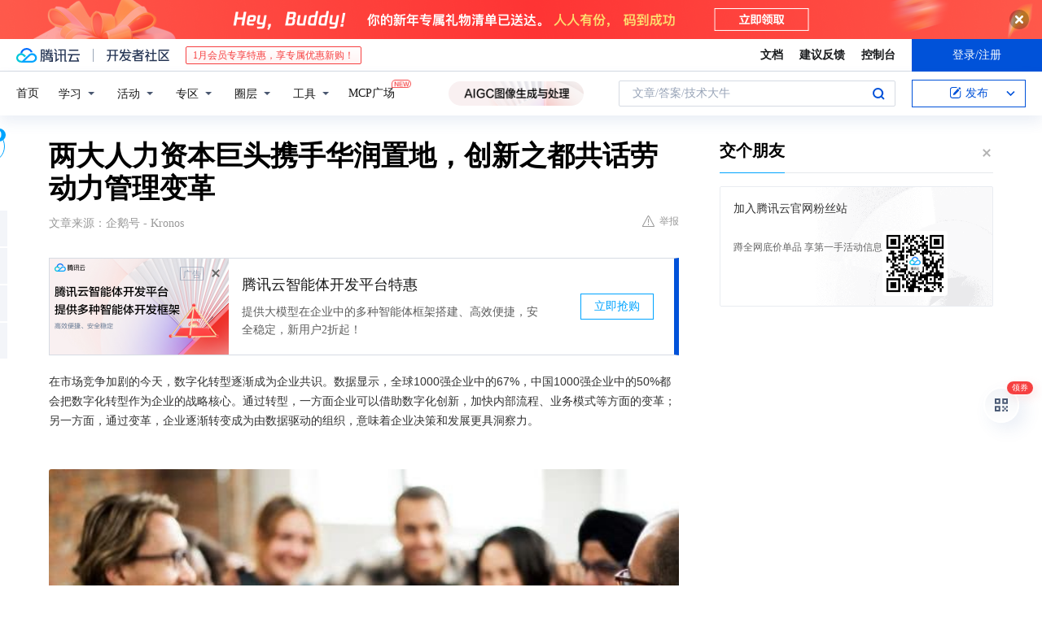

--- FILE ---
content_type: text/html; charset=utf-8
request_url: https://cloud.tencent.com/developer/news/295812
body_size: 14467
content:
<!DOCTYPE html><html munual-autotracker-init="" qct-pv-id="MAf9AbBMCqMV9ZCMoZDd4" qct-ip="18.117.8.235"><head><meta charSet="UTF-8"/><meta http-equiv="X-UA-Compatible" content="IE=edge,chrome=1"/><title>两大人力资本巨头携手华润置地，创新之都共话劳动力管理变革 - 腾讯云开发者社区-腾讯云</title><meta name="keywords" content="技术社区,开发者社区,技术专栏,技术文章,技术交流,云计算,云主机,数据库,大数据,算法,人工智能,机器学习,docker,spark,小程序,云存储,建站,虚拟主机,网络存储,运维,机房"/><meta name="subject" content="空类-空类-空类"/><meta name="subjectTime" content="2018-08-09 05:41:12"/><meta name="description" content="在此背景下，越来越多的企业都在思考如何利用技术推动HR的数字化转型，作为这一领域的创新引领者和思想领袖，Kronos携手Oracle在深圳举办以“赋能人才·重塑组织”为主题的HR数字化转型研讨会，与您共同探讨：&gt;全球人力资本与劳动力管理数字化趋势解析&gt;整合的人力资本管理解决方案如何助力企业赋能人才，重塑组织？近年，专注..."/><meta name="viewport" content="width=device-width, initial-scale=1.0, maximum-scale=1, viewport-fit=cover"/><meta name="format-detection" content="telephone=no"/><meta name="articleSource" content="Q"/><meta name="magicSource" content="N"/><link rel="canonical" href="https://cloud.tencent.com/developer/news/295812"/><link rel="stylesheet" href="//cloudcache.tencent-cloud.cn/open_proj/proj_qcloud_v2/gateway/portal/css/global-20209142343.css"/><link rel="stylesheet" href="//cloudcache.tencent-cloud.cn/qcloud/ui/community-pc/build/base/base-202507151730.css"/><link rel="stylesheet" href="//cloudcache.tencent-cloud.cn/qcloud/ui/cloud-community/build/base/base-202511051801.css"/><link rel="stylesheet" href="//cloudcache.tencent-cloud.cn/open_proj/proj_qcloud_v2/community-pc/build/AskDialog/AskDialog-202204021635.css?max_age=31536000"/><link rel="stylesheet" href="//cloudcache.tencent-cloud.cn/open_proj/proj_qcloud_v2/community-pc/build/AskDialog/AskDialog-202204021635.css?max_age=31536000"/><link rel="stylesheet" href="//cloudcache.tencent-cloud.cn/qcloud/ui/community-pc/build/Column/Column-202412201223.css"/><link rel="stylesheet" href="//cloudcache.tencent-cloud.cn/qcloud/ui/community-pc/build/News/News-202409021536.css"/><link rel="stylesheet" href="//cloudcache.tencent-cloud.cn/open_proj/proj_qcloud_v2/community/portal/css/markdown-201810241044.css?max_age=31536000"/><link rel="stylesheet" href="//cloudcache.tencent-cloud.cn/qcloud/draft-master/dist/draft-master-v2.1.26.d4s2ddo9sb.css?max_age=31536000"/><style media="screen">@supports (padding:max(0px)){.set-safe-area .com-main{bottom:calc(max(12px,constant(safe-area-inset-bottom)) + 50px);bottom:calc(max(12px,env(safe-area-inset-bottom)) + 50px)}.set-safe-area .com-main-simple-sec,.set-safe-area .com-main.without-tab-ft,.set-safe-area .com-main.without-ft{bottom:max(12px,constant(safe-area-inset-bottom));bottom:max(12px,env(safe-area-inset-bottom))}.set-safe-area .com-main-sec{bottom:max(12px,constant(safe-area-inset-bottom));bottom:max(12px,env(safe-area-inset-bottom))}.set-safe-area .com-m-footer,.set-safe-area .sa-fixed-btns{bottom:max(12px,constant(safe-area-inset-bottom));bottom:max(12px,env(safe-area-inset-bottom))}.set-safe-area .com-mobile-body{bottom:max(12px,constant(safe-area-inset-bottom));bottom:max(12px,env(safe-area-inset-bottom))}}@supports (padding:max(0px)){.set-safe-area .support-wrap,.set-safe-area div.body{bottom:max(12px,constant(safe-area-inset-bottom));bottom:max(12px,env(safe-area-inset-bottom))}.set-safe-area .com-responsive-no-ft div.body{bottom:max(12px,constant(safe-area-inset-bottom));bottom:max(12px,env(safe-area-inset-bottom))}}.doc-con .J-docShareModal{display: none;} .doc-con .J-docShareCopyTipModalMB{display: none} .with-focus+.com-main-simple-sec, .with-focus+.com-main,.with-focus+.com-body,.with-focus+.qa-body{top:100px} .qa-detail-ask-panel:after{display:none!important;} .sa-fixed-btns .c-btn-weak{background-color: #fff;} .qa-r-editor.draft-editor-host.rno-markdown{height: 290px;overflow-y:auto;} .uc-achievement{line-height:24px;margin-bottom:5px;white-space: initial;overflow:visible;text-overflow:initial} .uc-achievement .uc-achievement-icon{top:0;margin-top:0; .uc-hero+.com-body-main .com-tab .com-tab-item{margin-right: 28px;}</style></head><body style="position:initial"><div id="react-root" class=""><div class="news-detail"><div class="cdc-header is-fixed"><div class="cdc-header__placeholder"></div><div class="cdc-header__inner"><div id="community-top-header-product-container" style="display:block"></div><div class="cdc-header__top"><div class="cdc-header__top-left"><a href="/?from=20060&amp;from_column=20060" target="_blank" class="cdc-header__top-logo"><i>腾讯云</i></a><div class="cdc-header__top-line"></div><a href="/developer" class="cdc-header__top-logo community"><i>开发者社区</i></a><div class="cdc-header__activity"><div id="cloud-header-product-container" style="display:block"></div></div></div><div class="cdc-header__top-operates"><a href="/document/product?from=20702&amp;from_column=20702" target="_blank" class="cdc-header__link">文档</a><a href="/voc/?from=20703&amp;from_column=20703" target="_blank" class="cdc-header__link">建议反馈</a><a href="https://console.cloud.tencent.com?from=20063&amp;from_column=20063" target="_blank" class="cdc-header__link" track-click="{&quot;areaId&quot;:102001,&quot;subAreaId&quot;:1}">控制台</a><div class="cdc-header__account"><div class="cdc-header__account-inner"><button class="cdc-btn cdc-header__account-btn cdc-btn--primary">登录/注册</button></div></div></div></div><div class="cdc-header__bottom"><div class="cdc-header__bottom-nav"><a href="/developer" class="cdc-header__bottom-home">首页</a><div class="cdc-header__nav-list"><div class="cdc-header__nav-item">学习</div><div class="cdc-header__nav-item">活动</div><div class="cdc-header__nav-item">专区</div><div class="cdc-header__nav-item">圈层</div><div class="cdc-header__nav-item">工具</div></div><div class="cdc-header__activity"><a class="cdc-header__activity-tit" href="/developer/mcp" target="_blank" style="position:relative">MCP广场<img src="https://qccommunity.qcloudimg.com/image/new.png" style="position:absolute;width:24px;top:-6px;right:-20px"/></a></div><div id="community-header-product-container" style="display:block"></div></div><div class="cdc-header__bottom-operates"><div class="cdc-header__search"><div class="cdc-search__wrap"><div class="cdc-search"><span class="cdc-search__text">文章/答案/技术大牛</span><button class="cdc-search__btn">搜索<i class="cdc-search__i search"></i></button></div><div class="cdc-search__dropdown"><div class="cdc-search__bar"><input type="text" class="cdc-search__bar-input" placeholder="文章/答案/技术大牛" value=""/><div class="cdc-search__bar-btns"><button class="cdc-search__btn">搜索<i class="cdc-search__i search"></i></button><button class="cdc-search__btn">关闭<i class="cdc-search__i clear"></i></button></div></div></div></div></div><div class="cdc-header__create"><span class="cdc-header__create-btn not-logged"><span class="cdc-svg-icon-con"><span class="cdc-svg-icon" style="line-height:1;color:#0052D9;width:16px;height:16px"><svg width="16" height="16" viewBox="0 0 16 16" fill="currentcolor" xmlns="http://www.w3.org/2000/svg"><path d="M14.2466 12.0145C14.1698 13.6258 12.8381 14.9131 11.2129 14.9131H11.1579H4.0927H4.03772C2.4125 14.9131 1.08014 13.6258 1.00334 12.0145H1V11.8668V4.07213V4.04627V3.89922H1.00334C1.08014 2.28732 2.4125 1 4.03772 1H9.6473V1.00069H10.0786L8.7688 2.10773H8.43888H7.7916H6.37904H4.03772C2.97234 2.10773 2.10445 2.9777 2.10445 4.04629V4.41869V4.4472V6.39498V11.4269V11.4309V11.8668C2.10445 12.9354 2.97234 13.8053 4.03772 13.8053H6.37904H8.87153H11.2129C12.2782 13.8053 13.1461 12.9355 13.1461 11.8668V11.466V11.454V9.5181V6.39364L14.2506 5.3051V11.8668V12.0145H14.2466ZM10.4324 7.15226L9.63146 7.99761C9.36577 8.2693 8.69326 8.95104 8.48066 9.17631C8.26726 9.40288 8.09039 9.58901 7.95061 9.73544C7.81079 9.88188 7.72667 9.96597 7.70083 9.98656C7.63321 10.0488 7.55703 10.1144 7.47022 10.1846C7.38412 10.2542 7.29404 10.3099 7.20063 10.3516C7.10722 10.4007 6.97072 10.459 6.79049 10.5305C6.61028 10.6001 6.42213 10.6676 6.22468 10.7339C6.02792 10.8002 5.84109 10.8571 5.66484 10.9061C5.48795 10.9538 5.3561 10.9863 5.2693 11.0009C5.08977 11.0214 4.96988 10.993 4.90956 10.9168C4.84931 10.8405 4.83276 10.7107 4.85924 10.5312C4.87315 10.4331 4.9043 10.292 4.95468 10.1078C5.00431 9.92297 5.05802 9.7315 5.11431 9.53341C5.1713 9.33526 5.22629 9.15179 5.27926 8.98484C5.33297 8.8179 5.37599 8.7026 5.40978 8.64032C5.44953 8.54357 5.49463 8.45413 5.54495 8.37399C5.59465 8.29379 5.66616 8.20503 5.75965 8.10766C5.79934 8.06588 5.89281 7.96649 6.03988 7.81018C6.18624 7.65311 6.80114 7.02774 7.02104 6.79783L7.75117 6.03524L8.56212 5.1899L10.6345 3.02466L12.5214 4.93874L10.4324 7.15226ZM13.816 3.58581C13.7166 3.68987 13.6272 3.78064 13.5483 3.85883C13.4694 3.93703 13.4006 4.0066 13.3423 4.06686C13.276 4.13643 13.2144 4.19738 13.1561 4.24903L11.2785 2.33569C11.3785 2.24025 11.4965 2.12565 11.6336 1.99115C11.7707 1.85668 11.8854 1.75061 11.9761 1.67242C12.0934 1.57708 12.2133 1.51013 12.3385 1.47109C12.4525 1.43529 12.5644 1.41805 12.6751 1.41876H12.7056C12.7665 1.42139 12.8268 1.42729 12.8851 1.43724C12.8838 1.4366 12.8811 1.43724 12.8798 1.4366C12.8811 1.4366 12.8838 1.4366 12.8851 1.43724C13.1376 1.48428 13.4019 1.62009 13.6265 1.83743C13.7511 1.95871 13.8524 2.09382 13.9259 2.23296C14.0346 2.43834 14.0863 2.65304 14.0763 2.8491C14.0763 2.87294 14.0783 2.89748 14.0783 2.92201C14.0783 3.03529 14.0571 3.14789 14.0154 3.26055C13.9737 3.37314 13.9067 3.48185 13.816 3.58581Z" fill="#0052D9"></path></svg></span></span>发布<span class="cdc-svg-icon-con cdc-header__create-btn-arrow"><span class="cdc-svg-icon" style="line-height:1;color:inherit;width:16px;height:16px"><svg width="16" height="16" viewBox="0 0 16 16" fill="currentcolor" xmlns="http://www.w3.org/2000/svg"><path d="M8.16377 4L9.57798 5.41421L14.5277 10.364L13.1135 11.7782L8.1638 6.829L3.21402 11.7782L1.7998 10.364L8.16377 4Z"></path></svg></span></span></span></div></div></div></div></div><div class="cdc-m-header is-fixed"><div class="cdc-m-header__placeholder"></div><div class="cdc-m-header__inner"><div class="cdc-m-header__main"><div class="cdc-m-header__trigger"></div><div class="cdc-m-header__logo"><i class="cdc-m-header__logo-icon"></i></div><div class="cdc-m-header__search"><i class="cdc-m-header__search-icon"></i></div><div class="cdc-m-header__operate"><span class="cdc-m-header__operate-icon"></span></div></div></div></div><div class="J-body col-body news-body"><div class="com-body" qct-area="快讯详情页"><div class="com-body-main"><div class="com-2-layout"><div class="layout-main"><div><section class="c-mod col-article"><h1 class="col-article-title">两大人力资本巨头携手华润置地，创新之都共话劳动力管理变革</h1><div class="col-article-infos"><span class="article-infos-item">文章来源：<!-- -->企鹅号 - Kronos</span><div class="extra-part"><div class="com-operations"><a href="javascript:;" class="com-opt-link link-report link-hidden"><i class="com-i-warn"></i>举报</a></div></div></div><div id="news-detail-content-product-container" style="display:block"></div><div><div class="rno-markdown undefined rno-"><p>在市场竞争加剧的今天，数字化转型逐渐成为企业共识。数据显示，全球1000强企业中的67%，中国1000强企业中的50%都会把数字化转型作为企业的战略核心。通过转型，一方面企业可以借助数字化创新，加快内部流程、业务模式等方面的变革；另一方面，通过变革，企业逐渐转变成为由数据驱动的组织，意味着企业决策和发展更具洞察力。</p><p></p><figure class=""><div class="image-block"><span class="lazy-image-holder" dataurl="https://ask.qcloudimg.com/http-save/developer-news/zc6xlcz43f.jpeg"></span></div></figure><p>在此背景下，越来越多的企业都在思考如何利用技术推动HR的数字化转型，作为这一领域的创新引领者和思想领袖，Kronos携手Oracle在深圳举办以“赋能人才·重塑组织”为主题的HR数字化转型研讨会，与您共同探讨：</p><p><strong>&gt;</strong>全球人力资本与劳动力管理数字化趋势解析</p><p><strong>&gt;</strong>整合的人力资本管理解决方案如何助力企业赋能人才，重塑组织？</p><p><strong>&gt;</strong>劳动力大数据如何帮助HR成为CEO的战略合作伙伴？</p><p><strong>&gt;</strong>劳动力管理与数字化人力资源管理变革实践分享</p><p><strong>华润置地演讲嘉宾</strong></p><p><strong>覃雪美  华润置地有限公司 总部人事行政部 人力资源信息化项目经理</strong></p><p>有超过八年的人力资源从业经验，曾任职于基础人事、薪酬、绩效等岗位，最近几年专注于人力资源信息化建设和HRSSC建设工作，熟悉PeopleSoft、Kronos等人力资源系统，成功实现了Kronos系统在华润置地开发及商业业态的系统实施和推广工作。</p><p><strong>Kronos演讲嘉宾</strong></p><p><strong>薛小进  Kronos大中华区资深咨询经理</strong></p><p>有超过10年的劳动力管理和人力资源管理系统咨询和实施经验，超过7年的企业管理经验。是Kronos大中华区制造和服务行业的劳动力管理专家。曾经主导咨询和成功实施的客户有深圳蛇口集装箱码头，达能、唯品会，徐福记，长隆，恒大酒店，蓝月亮，美敦力，Coach,  Johnson&amp;Johnson，贝迪等，积累了丰富的为客户客户提升劳动力管理的实战经验。</p><p><strong>Oracle演讲嘉宾</strong></p><p><strong>张宇  Oracle 企业应用系统售前部  人力资源解决方案高级顾问</strong></p><p>拥有8年人力资源系统咨询及实施经验，专长于通过信息化手段推动人力资源业务流程优化，设计人力资源平台方案，和促进企业人力资源转型。曾参与多家知名企业实施信息化等。近年，专注于新兴行业的人力资本解决方案设计， 参与多家新兴行业的企业提供人力资源整体解决方案的设计规划。</p><p><strong>参会人员：</strong></p><p>中大型企业HRVP/总监</p><p>运营总监、信息总监等</p><p></p><figure class=""><div class="image-block"><span class="lazy-image-holder" dataurl="https://ask.qcloudimg.com/http-save/developer-news/wsvcdiae68.jpeg"></span></div></figure><p><strong>大会信息：</strong></p><p>时间：2018年9月6日（周四）,13:30-17:00</p><p>地点：深圳</p><p><strong>会议日程：</strong></p><p>13:30-17:00</p><p>13:30-14:00 嘉宾签到和交流</p><p>14:00-14:20 欢迎致辞</p><p>14:20-15:00  Kronos演讲：劳动力管理提升组织生产力和员工敬业度</p><p>薛小进，资深咨询经理，Kronos大中华区</p><p>15:00-15:40  Oracle演讲：数字化驱动组织管理创新</p><p>张宇  Oracle 企业应用系统售前部  人力资源解决方案高级顾问</p><p>15:40-16:00 茶歇和交流</p><p>16:00-16:40 客户分享：数字化人才管理和劳动力管理的最佳实践</p><p>覃雪美  华润置地有限公司 总部人事行政部 人力资源信息化项目经理</p><p>16:40-17:00 自由交流和结束</p></div></div><div id="J-viewLargeImageBox" class="zoom-mask" style="display:none;width:100%;height:100%"><div class="zoom-close"></div><div class="zoom-wrap"><img/><div class="c-loading"><div class="c-loading-inner"><div class="one"></div><div class="two"></div><div class="three"></div></div></div></div></div><ul class="col-article-source"><li><span class="article-source-item">发表于: <time dateTime="2018-08-09 17:27:19" title="2018-08-09 17:27:19"> 2018-08-09<span class="com-v-box">2018-08-09 17:27:19</span></time></span></li><li>原文链接<!-- -->：<!-- -->https://kuaibao.qq.com/s/20180809B197MW00?refer=cp_1026</li><li>腾讯「腾讯云开发者社区」是腾讯内容开放平台帐号（企鹅号）传播渠道之一，根据<a href="https://om.qq.com/notice/a/20160429/047194.htm" target="_blank" class="com-link" style="color:#00a4ff" rel="nofollow">《腾讯内容开放平台服务协议》</a>转载发布内容。</li><li>如有侵权，请联系 cloudcommunity@tencent.com 删除。</li></ul><div class="col-article-tags com-v-box"><nav class="col-tags"></nav></div><div class="com-widget-operations" style="visibility:hidden"><div class="main-cnt"><a href="javascript:;" class="com-opt-link link-like"><i class="com-i-like"></i><span class="text">0</span></a></div><div class="extra-cnt"><span class="com-opt-text share-text">分享</span><ul class="com-share-options"><li><div class="c-bubble-trigger"><a href="javascript:;" class="opt-item"><i class="opt-icon wechat"></i></a><div class="c-bubble c-bubble-left "><div class="c-bubble-inner"><div class="qr-img"></div><p class="qr-txt">分享快讯到朋友圈</p></div></div></div></li><li><div class="c-bubble-trigger"><a href="javascript:;" class="opt-item"><i class="opt-icon qq"></i></a><div class="c-bubble c-bubble-left "><div class="c-bubble-inner"><span>分享快讯到 QQ</span></div></div></div></li><li><div class="c-bubble-trigger"><a href="javascript:;" class="opt-item"><i class="opt-icon weibo"></i></a><div class="c-bubble c-bubble-left "><div class="c-bubble-inner"><span>分享快讯到微博</span></div></div></div></li><li><div class="c-bubble-trigger"><a class="opt-item" href="javascript:;"><i class="opt-icon copy"></i></a><div class="c-bubble c-bubble-left "><div class="c-bubble-inner"><span>复制快讯链接到剪贴板</span></div></div></div></li></ul></div></div></section><ul class="col-slibing-articles" track-click="{&quot;areaId&quot;:115001}" track-exposure="{&quot;areaId&quot;:115001}"><li><a href="/developer/news/295811" trackClick="{&quot;elementId&quot;:1}" hotrep="community.news.news-detail.prev">上一篇：大数据 黑科技 “头号玩家”不是未来</a></li><li><a href="/developer/news/295813" trackClick="{&quot;elementId&quot;:2}" hotrep="community.news.news-detail.next">下一篇：近5000万人次年吞吐量的大型机场，提升航旅体验的秘诀是什么？</a></li></ul><div style="margin:50px auto"></div><div style="margin:50px auto"></div><div class="detail-section" qct-area="相关快讯" qct-exposure=""><div class="detail-section-inner"><div class="c-mod detail-section-hd"><h2 class="detail-section-tit"><span>相关</span>快讯</h2></div><ul class="c-mod detail-section-bd news-article-related-list"><li class="news-article-related-item" qct-area="快讯-312542" qct-click="" qct-exposure=""><h3 class="news-article-related-tit"><a href="/developer/news/312542" target="_blank" hotrep="community.news.article_related.title_link">10月24日，深圳，Kronos＆Oracle HR数字化转型研讨会</a></h3><span class="news-article-related-date">2018-09-11</span></li><li class="news-article-related-item" qct-area="快讯-162971" qct-click="" qct-exposure=""><h3 class="news-article-related-tit"><a href="/developer/news/162971" target="_blank" hotrep="community.news.article_related.title_link">划时代劳动力管理产品即将与您见面！</a></h3><span class="news-article-related-date">2018-03-28</span></li><li class="news-article-related-item" qct-area="快讯-329160" qct-click="" qct-exposure=""><h3 class="news-article-related-tit"><a href="/developer/news/329160" target="_blank" hotrep="community.news.article_related.title_link">人工智能时代下的劳动力管理转型</a></h3><span class="news-article-related-date">2018-10-25</span></li><li class="news-article-related-item" qct-area="快讯-559306" qct-click="" qct-exposure=""><h3 class="news-article-related-tit"><a href="/developer/news/559306" target="_blank" hotrep="community.news.article_related.title_link">思想盛宴！佩琪集团助力第十二届中国人力资本论坛圆满举行</a></h3><span class="news-article-related-date">2019-12-26</span></li><li class="news-article-related-item" qct-area="快讯-355435" qct-click="" qct-exposure=""><h3 class="news-article-related-tit"><a href="/developer/news/355435" target="_blank" hotrep="community.news.article_related.title_link">亚太劳动力效能研究院创新论坛</a></h3><span class="news-article-related-date">2018-11-13</span></li><li class="news-article-related-item" qct-area="快讯-300933" qct-click="" qct-exposure=""><h3 class="news-article-related-tit"><a href="/developer/news/300933" target="_blank" hotrep="community.news.article_related.title_link">人工智能时代下，企业如何做好劳动力管理转型？</a></h3><span class="news-article-related-date">2018-08-23</span></li><li class="news-article-related-item" qct-area="快讯-571362" qct-click="" qct-exposure=""><h3 class="news-article-related-tit"><a href="/developer/news/571362" target="_blank" hotrep="community.news.article_related.title_link">盖雅劳动力管理云荣获“2019中国人力资源科技最佳产品奖”</a></h3><span class="news-article-related-date">2020-01-15</span></li><li class="news-article-related-item" qct-area="快讯-546211" qct-click="" qct-exposure=""><h3 class="news-article-related-tit"><a href="/developer/news/546211" target="_blank" hotrep="community.news.article_related.title_link">宏景HCM人力资本管理解决方案</a></h3><span class="news-article-related-date">2019-12-26</span></li><li class="news-article-related-item" qct-area="快讯-310384" qct-click="" qct-exposure=""><h3 class="news-article-related-tit"><a href="/developer/news/310384" target="_blank" hotrep="community.news.article_related.title_link">五分钟，带你了解劳动力算法优化</a></h3><span class="news-article-related-date">2018-09-07</span></li><li class="news-article-related-item" qct-area="快讯-276059" qct-click="" qct-exposure=""><h3 class="news-article-related-tit"><a href="/developer/news/276059" target="_blank" hotrep="community.news.article_related.title_link">劳动力管理激励心法‖HRA年度巅峰盛会</a></h3><span class="news-article-related-date">2018-07-16</span></li><li class="news-article-related-item" qct-area="快讯-416908" qct-click="" qct-exposure=""><h3 class="news-article-related-tit"><a href="/developer/news/416908" target="_blank" hotrep="community.news.article_related.title_link">盖雅工场章新波：想通过数据驱动产生更多效益，让劳动力服务更高效</a></h3><span class="news-article-related-date">2019-08-19</span></li><li class="news-article-related-item" qct-area="快讯-873050" qct-click="" qct-exposure=""><h3 class="news-article-related-tit"><a href="/developer/news/873050" target="_blank" hotrep="community.news.article_related.title_link">盖雅劳动力管理云套件正式上架ADP Marketplace</a></h3><span class="news-article-related-date">2021-11-06</span></li><li class="news-article-related-item" qct-area="快讯-937668" qct-click="" qct-exposure=""><h3 class="news-article-related-tit"><a href="/developer/news/937668" target="_blank" hotrep="community.news.article_related.title_link">申电通＆劳勤劳动力管理数字化平台成功上线！</a></h3><span class="news-article-related-date">2022-11-15</span></li><li class="news-article-related-item" qct-area="快讯-1226451" qct-click="" qct-exposure=""><h3 class="news-article-related-tit"><a href="/developer/news/1226451" target="_blank" hotrep="community.news.article_related.title_link">劳勤洞察02期丨劳动力管理如何驱动酒店连锁业务创新增长（上）</a></h3><span class="news-article-related-date">2023-10-27</span></li><li class="news-article-related-item" qct-area="快讯-729833" qct-click="" qct-exposure=""><h3 class="news-article-related-tit"><a href="/developer/news/729833" target="_blank" hotrep="community.news.article_related.title_link">“2020中国劳动力管理典范企业”评选结果即将重磅揭晓！</a></h3><span class="news-article-related-date">2020-11-24</span></li><li class="news-article-related-item" qct-area="快讯-1891947" qct-click="" qct-exposure=""><h3 class="news-article-related-tit"><a href="/developer/news/1891947" target="_blank" hotrep="community.news.article_related.title_link">3.i人事saas HR系统亮相818人力资源节·常州峰会，探索未来人力资本新趋势</a></h3><span class="news-article-related-date">2024-11-08</span></li><li class="news-article-related-item" qct-area="快讯-177007" qct-click="" qct-exposure=""><h3 class="news-article-related-tit"><a href="/developer/news/177007" target="_blank" hotrep="community.news.article_related.title_link">万人共同见证“下一代中国劳动力管理时代”的到来</a></h3><span class="news-article-related-date">2018-04-11</span></li><li class="news-article-related-item" qct-area="快讯-1111451" qct-click="" qct-exposure=""><h3 class="news-article-related-tit"><a href="/developer/news/1111451" target="_blank" hotrep="community.news.article_related.title_link">HCM行业排头兵CDP集团整合全工作场景，打通全链条数字化管理</a></h3><span class="news-article-related-date">2023-06-21</span></li><li class="news-article-related-item" qct-area="快讯-1030125" qct-click="" qct-exposure=""><h3 class="news-article-related-tit"><a href="/developer/news/1030125" target="_blank" hotrep="community.news.article_related.title_link">陪练走了，谁能跑赢劳动力管理赛道的最后一百米？</a></h3><span class="news-article-related-date">2023-03-18</span></li><li class="news-article-related-item" qct-area="快讯-1045085" qct-click="" qct-exposure=""><h3 class="news-article-related-tit"><a href="/developer/news/1045085" target="_blank" hotrep="community.news.article_related.title_link">点米科技CEO荣获第35届中国人力资本论坛“弘毅CEO奖”</a></h3><span class="news-article-related-date">2023-04-04</span></li></ul></div></div></div></div><div class="layout-side"><div class="com-2-section info-side-public" id="private-domain-aside"></div></div></div></div></div></div><div class="cdc-footer J-footer com-2-footer"><div class="cdc-footer__inner"><div class="cdc-footer__main"><div class="cdc-footer__website"><ul class="cdc-footer__website-group"><li class="cdc-footer__website-column"><div class="cdc-footer__website-box"><h3 class="cdc-footer__website-title">社区</h3><ul class="cdc-footer__website-list"><li class="cdc-footer__website-item"><a href="/developer/column">技术文章</a></li><li class="cdc-footer__website-item"><a href="/developer/ask">技术问答</a></li><li class="cdc-footer__website-item"><a href="/developer/salon">技术沙龙</a></li><li class="cdc-footer__website-item"><a href="/developer/video">技术视频</a></li><li class="cdc-footer__website-item"><a href="/developer/learning">学习中心</a></li><li class="cdc-footer__website-item"><a href="/developer/techpedia">技术百科</a></li><li class="cdc-footer__website-item"><a href="/developer/zone/list">技术专区</a></li></ul></div></li><li class="cdc-footer__website-column"><div class="cdc-footer__website-box"><h3 class="cdc-footer__website-title">活动</h3><ul class="cdc-footer__website-list"><li class="cdc-footer__website-item"><a href="/developer/support-plan">自媒体同步曝光计划</a></li><li class="cdc-footer__website-item"><a href="/developer/support-plan-invitation">邀请作者入驻</a></li><li class="cdc-footer__website-item"><a href="/developer/article/1535830">自荐上首页</a></li><li class="cdc-footer__website-item"><a href="/developer/competition">技术竞赛</a></li></ul></div></li><li class="cdc-footer__website-column"><div class="cdc-footer__website-box"><h3 class="cdc-footer__website-title">圈层</h3><ul class="cdc-footer__website-list"><li class="cdc-footer__website-item"><a href="/tvp">腾讯云最具价值专家</a></li><li class="cdc-footer__website-item"><a href="/developer/program/tm">腾讯云架构师技术同盟</a></li><li class="cdc-footer__website-item"><a href="/developer/program/tci">腾讯云创作之星</a></li><li class="cdc-footer__website-item"><a href="/developer/program/tdp">腾讯云TDP</a></li></ul></div></li><li class="cdc-footer__website-column"><div class="cdc-footer__website-box"><h3 class="cdc-footer__website-title">关于</h3><ul class="cdc-footer__website-list"><li class="cdc-footer__website-item"><a rel="nofollow" href="/developer/article/1006434">社区规范</a></li><li class="cdc-footer__website-item"><a rel="nofollow" href="/developer/article/1006435">免责声明</a></li><li class="cdc-footer__website-item"><a rel="nofollow" href="mailto:cloudcommunity@tencent.com">联系我们</a></li><li class="cdc-footer__website-item"><a rel="nofollow" href="/developer/friendlink">友情链接</a></li><li class="cdc-footer__website-item"><a rel="nofollow" href="/developer/article/2537547">MCP广场开源版权声明</a></li></ul></div></li></ul></div><div class="cdc-footer__qr"><h3 class="cdc-footer__qr-title">腾讯云开发者</h3><div class="cdc-footer__qr-object"><img class="cdc-footer__qr-image" src="https://qcloudimg.tencent-cloud.cn/raw/a8907230cd5be483497c7e90b061b861.png" alt="扫码关注腾讯云开发者"/></div><div class="cdc-footer__qr-infos"><p class="cdc-footer__qr-info"><span class="cdc-footer__qr-text">扫码关注腾讯云开发者</span></p><p class="cdc-footer__qr-info"><span class="cdc-footer__qr-text">领取腾讯云代金券</span></p></div></div></div><div class="cdc-footer__recommend"><div class="cdc-footer__recommend-rows"><div class="cdc-footer__recommend-cell"><h3 class="cdc-footer__recommend-title">热门产品</h3><div class="cdc-footer__recommend-wrap"><ul class="cdc-footer__recommend-list"><li class="cdc-footer__recommend-item"><a class="com-2-footer-recommend-link" href="/product/domain?from=20064&amp;from_column=20064">域名注册</a></li><li class="cdc-footer__recommend-item"><a class="com-2-footer-recommend-link" href="/product/cvm?from=20064&amp;from_column=20064">云服务器</a></li><li class="cdc-footer__recommend-item"><a class="com-2-footer-recommend-link" href="/product/tbaas?from=20064&amp;from_column=20064">区块链服务</a></li><li class="cdc-footer__recommend-item"><a class="com-2-footer-recommend-link" href="/product/message-queue-catalog?from=20064&amp;from_column=20064">消息队列</a></li><li class="cdc-footer__recommend-item"><a class="com-2-footer-recommend-link" href="/product/ecdn?from=20064&amp;from_column=20064">网络加速</a></li><li class="cdc-footer__recommend-item"><a class="com-2-footer-recommend-link" href="/product/tencentdb-catalog?from=20064&amp;from_column=20064">云数据库</a></li><li class="cdc-footer__recommend-item"><a class="com-2-footer-recommend-link" href="/product/dns?from=20064&amp;from_column=20064">域名解析</a></li><li class="cdc-footer__recommend-item"><a class="com-2-footer-recommend-link" href="/product/cos?from=20064&amp;from_column=20064">云存储</a></li><li class="cdc-footer__recommend-item"><a class="com-2-footer-recommend-link" href="/product/css?from=20064&amp;from_column=20064">视频直播</a></li></ul></div></div><div class="cdc-footer__recommend-cell"><h3 class="cdc-footer__recommend-title">热门推荐</h3><div class="cdc-footer__recommend-wrap"><ul class="cdc-footer__recommend-list"><li class="cdc-footer__recommend-item"><a class="com-2-footer-recommend-link" href="/product/facerecognition?from=20064&amp;from_column=20064">人脸识别</a></li><li class="cdc-footer__recommend-item"><a class="com-2-footer-recommend-link" href="/product/tm?from=20064&amp;from_column=20064">腾讯会议</a></li><li class="cdc-footer__recommend-item"><a class="com-2-footer-recommend-link" href="/act/pro/enterprise2022?from=20064&amp;from_column=20064">企业云</a></li><li class="cdc-footer__recommend-item"><a class="com-2-footer-recommend-link" href="/product/cdn?from=20064&amp;from_column=20064">CDN加速</a></li><li class="cdc-footer__recommend-item"><a class="com-2-footer-recommend-link" href="/product/trtc?from=20064&amp;from_column=20064">视频通话</a></li><li class="cdc-footer__recommend-item"><a class="com-2-footer-recommend-link" href="/product/imagerecognition?from=20064&amp;from_column=20064">图像分析</a></li><li class="cdc-footer__recommend-item"><a class="com-2-footer-recommend-link" href="/product/cdb?from=20064&amp;from_column=20064">MySQL 数据库</a></li><li class="cdc-footer__recommend-item"><a class="com-2-footer-recommend-link" href="/product/ssl?from=20064&amp;from_column=20064">SSL 证书</a></li><li class="cdc-footer__recommend-item"><a class="com-2-footer-recommend-link" href="/product/asr?from=20064&amp;from_column=20064">语音识别</a></li></ul></div></div><div class="cdc-footer__recommend-cell"><h3 class="cdc-footer__recommend-title">更多推荐</h3><div class="cdc-footer__recommend-wrap"><ul class="cdc-footer__recommend-list"><li class="cdc-footer__recommend-item"><a class="com-2-footer-recommend-link" href="/solution/data_protection?from=20064&amp;from_column=20064">数据安全</a></li><li class="cdc-footer__recommend-item"><a class="com-2-footer-recommend-link" href="/product/clb?from=20064&amp;from_column=20064">负载均衡</a></li><li class="cdc-footer__recommend-item"><a class="com-2-footer-recommend-link" href="/product/sms?from=20064&amp;from_column=20064">短信</a></li><li class="cdc-footer__recommend-item"><a class="com-2-footer-recommend-link" href="/product/ocr?from=20064&amp;from_column=20064">文字识别</a></li><li class="cdc-footer__recommend-item"><a class="com-2-footer-recommend-link" href="/product/vod?from=20064&amp;from_column=20064">云点播</a></li><li class="cdc-footer__recommend-item"><a class="com-2-footer-recommend-link" href="/product/bigdata-class?from=20064&amp;from_column=20064">大数据</a></li><li class="cdc-footer__recommend-item"><a class="com-2-footer-recommend-link" href="/solution/la?from=20064&amp;from_column=20064">小程序开发</a></li><li class="cdc-footer__recommend-item"><a class="com-2-footer-recommend-link" href="/product/tcop?from=20064&amp;from_column=20064">网站监控</a></li><li class="cdc-footer__recommend-item"><a class="com-2-footer-recommend-link" href="/product/cdm?from=20064&amp;from_column=20064">数据迁移</a></li></ul></div></div></div></div><div class="cdc-footer__copyright"><div class="cdc-footer__copyright-text"><p>Copyright © 2013 - <!-- -->2026<!-- --> Tencent Cloud. All Rights Reserved. 腾讯云 版权所有<!-- --> </p><p style="line-height:22px;display:inline-flex;align-items:center"><a href="https://qcloudimg.tencent-cloud.cn/raw/986376a919726e0c35e96b311f54184d.jpg" target="_blank">深圳市腾讯计算机系统有限公司</a><span> ICP备案/许可证号：</span><a href="https://beian.miit.gov.cn/#/Integrated/index" target="_blank">粤B2-20090059 </a><img width="14" src="https://qcloudimg.tencent-cloud.cn/raw/eed02831a0e201b8d794c8282c40cf2e.png" style="margin-right:5px"/><a href="https://beian.mps.gov.cn/#/query/webSearch?code=44030502008569" target="_blank">粤公网安备44030502008569号</a></p><p><a href="https://qcloudimg.tencent-cloud.cn/raw/a2390663ee4a95ceeead8fdc34d4b207.jpg" target="_blank">腾讯云计算（北京）有限责任公司</a> 京ICP证150476号 | <!-- --> <a href="https://beian.miit.gov.cn/#/Integrated/index" target="_blank">京ICP备11018762号</a></p></div></div></div></div></div><div class="com-widget-global"><div style="position:relative;z-index:8088"><div class="com-widget-global2"><div class="com-widget-global2__btn code"><div class="com-widget-global2__btn-tag">领券</div></div><div class="com-widget-global2__btn top" style="visibility:hidden"></div></div></div></div><div id="dialog-root"></div><div id="rno-dialog-root" class="rno-modal-wrap"></div></div><script>window.isServerContext = false; window.isClientContext = true;</script><script>window.$serverTime = 1769536836164; window.$clientTime = 1769536836164;</script><script class="">window.$ua = {"browser":{"name":"Chrome","version":"131.0.0.0","major":"131"},"cpu":{},"device":{"vendor":"Apple","model":"Macintosh"},"engine":{"name":"Blink","version":"131.0.0.0"},"os":{"name":"Mac OS","version":"10.15.7"}};</script><script src="https://cloudcache.tencent-cloud.com/qcloud/main/scripts/release/common/vendors/babel/polyfill.6.26.min.js"></script><script src="https://cloudcache.tencent-cloud.com/qcloud/main/scripts/release/common/vendors/react/react.16.8.6.min.js"></script><script src="https://cloudcache.tencent-cloud.com/qcloud/main/scripts/release/common/vendors/react/react-dom.16.8.6.min.js"></script><script src="https://cloudcache.tencent-cloud.com/qcloud/main/scripts/release/common/vendors/jquery-3.2.1.min.js"></script><script src="//cloudcache.tencent-cloud.com/qcloud/developer/scripts/release/base.225e98f95c.js?max_age=31536000" crossorigin="anonymous"></script><script src="//cloudcache.tencent-cloud.com/qcloud/draft-master/dist/draft-master-v2.1.26.d4s2ddo9sb.js?max_age=31536000"></script><script src="https://cloud.tencent.com/qccomponent/login/api.js"></script><script src="//cloudcache.tencent-cloud.com/qcloud/main/scripts/release/common/deps/wechatJsSdk.js?version=1_0_1&amp;max_age=31536000"></script><script src="//cloudcache.tencent-cloud.com/qcloud/developer/scripts/release/common.bb101c97e6.js?max_age=31536000" crossorigin="anonymous"></script><script src="https://web.sdk.qcloud.com/player/tcplayer/release/v4.7.2/tcplayer.v4.7.2.min.js"></script><script src="//dscache.tencent-cloud.cn/ecache/qcstat/qcloud/qcloudStatApi.js"></script><script src="https://qccommunity.qcloudimg.com/common/exposure-plugin-4.1.15.min.js"></script><script src="https://qccommunity.qcloudimg.com/community-track/qcloud-community-track.min.js"></script><script src="https://dscache.tencent-cloud.com/sdk/dianshi-sdk/loader/umd/dianshi-sdk-loader.v0.0.18.js"></script><script src="//cloudcache.tencent-cloud.com/qcloud/developer/scripts/release/news/news.1d31a9f09b.js?max_age=31536000" crossorigin="anonymous"></script><script class="">
window.$render({"newsDetail":{"id":295812,"title":"两大人力资本巨头携手华润置地，创新之都共话劳动力管理变革","status":0,"mediaName":"Kronos","crawlTime":1533807672,"publishTime":1533806839,"content":"entityMap|0|type|IMAGE|mutability|IMMUTABLE|data|imageUrl|https://ask.qcloudimg.com/http-save/developer-news/zc6xlcz43f.jpeg|imageAlt|1|https://ask.qcloudimg.com/http-save/developer-news/wsvcdiae68.jpeg|blocks|key|m9r2|text|在市场竞争加剧的今天，数字化转型逐渐成为企业共识。数据显示，全球1000强企业中的67%25，中国1000强企业中的50%25都会把数字化转型作为企业的战略核心。通过转型，一方面企业可以借助数字化创新，加快内部流程、业务模式等方面的变革；另一方面，通过变革，企业逐渐转变成为由数据驱动的组织，意味着企业决策和发展更具洞察力。|unstyled|depth|inlineStyleRanges|entityRanges|an5lg|2pup4|📷|atomic|offset|length|bqdnk|3pagl|在此背景下，越来越多的企业都在思考如何利用技术推动HR的数字化转型，作为这一领域的创新引领者和思想领袖，Kronos携手Oracle在深圳举办以“赋能人才·重塑组织”为主题的HR数字化转型研讨会，与您共同探讨：|eficu|\u003E全球人力资本与劳动力管理数字化趋势解析|style|BOLD|2rvtr|\u003E整合的人力资本管理解决方案如何助力企业赋能人才，重塑组织？|be35t|\u003E劳动力大数据如何帮助HR成为CEO的战略合作伙伴？|6skj1|\u003E劳动力管理与数字化人力资源管理变革实践分享|ag1ej|华润置地演讲嘉宾|cbjh1|覃雪美++华润置地有限公司+总部人事行政部+人力资源信息化项目经理|3qpb2|有超过八年的人力资源从业经验，曾任职于基础人事、薪酬、绩效等岗位，最近几年专注于人力资源信息化建设和HRSSC建设工作，熟悉PeopleSoft、Kronos等人力资源系统，成功实现了Kronos系统在华润置地开发及商业业态的系统实施和推广工作。|9r7q2|Kronos演讲嘉宾|baeus|薛小进++Kronos大中华区资深咨询经理|fa6s9|有超过10年的劳动力管理和人力资源管理系统咨询和实施经验，超过7年的企业管理经验。是Kronos大中华区制造和服务行业的劳动力管理专家。曾经主导咨询和成功实施的客户有深圳蛇口集装箱码头，达能、唯品会，徐福记，长隆，恒大酒店，蓝月亮，美敦力，Coach,++Johnson&Johnson，贝迪等，积累了丰富的为客户客户提升劳动力管理的实战经验。|dn864|Oracle演讲嘉宾|2ved4|张宇++Oracle+企业应用系统售前部++人力资源解决方案高级顾问|2g8ua|拥有8年人力资源系统咨询及实施经验，专长于通过信息化手段推动人力资源业务流程优化，设计人力资源平台方案，和促进企业人力资源转型。曾参与多家知名企业实施信息化等。近年，专注于新兴行业的人力资本解决方案设计，+参与多家新兴行业的企业提供人力资源整体解决方案的设计规划。|ar5fi|参会人员：|cp8ds|中大型企业HRVP/总监|1aqum|运营总监、信息总监等|3v3vs|a0a7m|fiaru|cgbrl|大会信息：|ceh4d|时间：2018年9月6日（周四）,13:30-17:00|3qs1i|地点：深圳|476if|会议日程：|9ouv0|13:30-17:00|4vgmp|13:30-14:00+嘉宾签到和交流|452j5|14:00-14:20+欢迎致辞|6pulp|14:20-15:00++Kronos演讲：劳动力管理提升组织生产力和员工敬业度|cldvv|薛小进，资深咨询经理，Kronos大中华区|7sor2|15:00-15:40++Oracle演讲：数字化驱动组织管理创新|eidjd|张宇++Oracle+企业应用系统售前部++人力资源解决方案高级顾问|b90ul|15:40-16:00+茶歇和交流|jkji|16:00-16:40+客户分享：数字化人才管理和劳动力管理的最佳实践|fhfiu|覃雪美++华润置地有限公司+总部人事行政部+人力资源信息化项目经理|4t2r7|16:40-17:00+自由交流和结束^0|0|0|0|1|0|0|0|0|0|1|0|0|1|0|0|1|0|0|1|0|0|8|0|0|X|0|0|0|A|0|0|L|0|0|0|A|0|0|Y|0|0|0|5|0|0|0|0|0|1|1|0|0|0|5|0|0|0|0|5|0|0|0|0|0|0|0|0|0|0|0^^$0|$1|$2|3|4|5|6|$7|8|9|-4]]|A|$2|3|4|5|6|$7|B|9|-4]]]|C|@$D|E|F|G|2|H|I|2P|J|@]|K|@]|6|$]]|$D|L|F|-4|2|H|I|2Q|J|@]|K|@]|6|$]]|$D|M|F|N|2|O|I|2R|J|@]|K|@$P|2S|Q|2T|D|2U]]|6|$]]|$D|R|F|-4|2|H|I|2V|J|@]|K|@]|6|$]]|$D|S|F|T|2|H|I|2W|J|@]|K|@]|6|$]]|$D|U|F|V|2|H|I|2X|J|@$P|2Y|Q|2Z|W|X]]|K|@]|6|$]]|$D|Y|F|Z|2|H|I|30|J|@$P|31|Q|32|W|X]]|K|@]|6|$]]|$D|10|F|11|2|H|I|33|J|@$P|34|Q|35|W|X]]|K|@]|6|$]]|$D|12|F|13|2|H|I|36|J|@$P|37|Q|38|W|X]]|K|@]|6|$]]|$D|14|F|15|2|H|I|39|J|@$P|3A|Q|3B|W|X]]|K|@]|6|$]]|$D|16|F|17|2|H|I|3C|J|@$P|3D|Q|3E|W|X]]|K|@]|6|$]]|$D|18|F|19|2|H|I|3F|J|@]|K|@]|6|$]]|$D|1A|F|1B|2|H|I|3G|J|@$P|3H|Q|3I|W|X]]|K|@]|6|$]]|$D|1C|F|1D|2|H|I|3J|J|@$P|3K|Q|3L|W|X]]|K|@]|6|$]]|$D|1E|F|1F|2|H|I|3M|J|@]|K|@]|6|$]]|$D|1G|F|1H|2|H|I|3N|J|@$P|3O|Q|3P|W|X]]|K|@]|6|$]]|$D|1I|F|1J|2|H|I|3Q|J|@$P|3R|Q|3S|W|X]]|K|@]|6|$]]|$D|1K|F|1L|2|H|I|3T|J|@]|K|@]|6|$]]|$D|1M|F|1N|2|H|I|3U|J|@$P|3V|Q|3W|W|X]]|K|@]|6|$]]|$D|1O|F|1P|2|H|I|3X|J|@]|K|@]|6|$]]|$D|1Q|F|1R|2|H|I|3Y|J|@]|K|@]|6|$]]|$D|1S|F|-4|2|H|I|3Z|J|@]|K|@]|6|$]]|$D|1T|F|N|2|O|I|40|J|@]|K|@$P|41|Q|42|D|43]]|6|$]]|$D|1U|F|-4|2|H|I|44|J|@]|K|@]|6|$]]|$D|1V|F|1W|2|H|I|45|J|@$P|46|Q|47|W|X]]|K|@]|6|$]]|$D|1X|F|1Y|2|H|I|48|J|@]|K|@]|6|$]]|$D|1Z|F|20|2|H|I|49|J|@]|K|@]|6|$]]|$D|21|F|22|2|H|I|4A|J|@$P|4B|Q|4C|W|X]]|K|@]|6|$]]|$D|23|F|24|2|H|I|4D|J|@]|K|@]|6|$]]|$D|25|F|26|2|H|I|4E|J|@]|K|@]|6|$]]|$D|27|F|28|2|H|I|4F|J|@]|K|@]|6|$]]|$D|29|F|2A|2|H|I|4G|J|@]|K|@]|6|$]]|$D|2B|F|2C|2|H|I|4H|J|@]|K|@]|6|$]]|$D|2D|F|2E|2|H|I|4I|J|@]|K|@]|6|$]]|$D|2F|F|2G|2|H|I|4J|J|@]|K|@]|6|$]]|$D|2H|F|2I|2|H|I|4K|J|@]|K|@]|6|$]]|$D|2J|F|2K|2|H|I|4L|J|@]|K|@]|6|$]]|$D|2L|F|2M|2|H|I|4M|J|@]|K|@]|6|$]]|$D|2N|F|2O|2|H|I|4N|J|@]|K|@]|6|$]]]]","summary":"在市场竞争加剧的今天，数字化转型逐渐成为企业共识。数据显示，全球1000强企业中的67%，中国1000强企业中的50%都会把数字化转型作为企业的战略核心。通过转型，一方面企业可以借助数字化创新，加快内部流程、业务模式等方面的变革；另一方面，通过变革，企业逐渐转变成为由数据驱动的组织，意味着企业决策和发展更具洞察力。在此背景下，越来越多的企业都在思考如何利用技术推动HR的数字化转型，作为这一领域的创新引领者和思想领袖，Kronos携手Oracle在深圳举办以“赋能人才·重塑组织”为主题的HR数字化","originalUrl":"https://kuaibao.qq.com/s/20180809B197MW00?refer=cp_1026","readNum":456,"likeNum":0,"coverImage":"https://ask.qcloudimg.com/http-save/developer-news/zc6xlcz43f.jpeg","auditTime":0,"type":0,"extra":{"contentType":"packed","description":"在此背景下，越来越多的企业都在思考如何利用技术推动HR的数字化转型，作为这一领域的创新引领者和思想领袖，Kronos携手Oracle在深圳举办以“赋能人才·重塑组织”为主题的HR数字化转型研讨会，与您共同探讨：\u003E全球人力资本与劳动力管理数字化趋势解析\u003E整合的人力资本管理解决方案如何助力企业赋能人才，重塑组织？近年，专注于新兴行业的人力资本解决方案设计， 参与多家新兴行业的企业提供人力资源整体解决方案的设计规划。"},"deleted":false,"keywords":[],"tags":{},"tdk":{"description":"","keywords":[]}},"adjacentNews":{"prevNews":{"id":295811,"articleId":295811,"newsId":295811,"title":"大数据 黑科技 “头号玩家”不是未来","content":"","summary":"","abstract":"","status":0,"mediaName":"","crawlTime":0,"publishTime":0,"auditTime":0,"originalUrl":"","coverImage":"","coverImageUrl":"","type":0},"nextNews":{"id":295813,"articleId":295813,"newsId":295813,"title":"近5000万人次年吞吐量的大型机场，提升航旅体验的秘诀是什么？","content":"","summary":"","abstract":"","status":0,"mediaName":"","crawlTime":0,"publishTime":0,"auditTime":0,"originalUrl":"","coverImage":"","coverImageUrl":"","type":0}},"relatedNews":[{"createTime":1536658883,"newsId":312542,"origialPublishTime":1536657819,"status":0,"title":"10月24日，深圳，Kronos＆Oracle HR数字化转型研讨会"},{"createTime":1522233120,"newsId":162971,"origialPublishTime":1522231257,"status":0,"title":"划时代劳动力管理产品即将与您见面！"},{"createTime":1540459487,"newsId":329160,"origialPublishTime":1539937587,"status":0,"title":"人工智能时代下的劳动力管理转型"},{"createTime":1577339606,"newsId":559306,"origialPublishTime":1567765807,"status":1,"title":"思想盛宴！佩琪集团助力第十二届中国人力资本论坛圆满举行"},{"createTime":1542116501,"newsId":355435,"origialPublishTime":1542110379,"status":0,"title":"亚太劳动力效能研究院创新论坛"},{"auditTime":1534992280,"createTime":1534480584,"newsId":300933,"origialPublishTime":1534478440,"status":1,"title":"人工智能时代下，企业如何做好劳动力管理转型？"},{"createTime":1579081833,"newsId":571362,"origialPublishTime":1579081074,"status":0,"title":"盖雅劳动力管理云荣获“2019中国人力资源科技最佳产品奖”"},{"createTime":1577338125,"newsId":546211,"origialPublishTime":1566552642,"status":1,"title":"宏景HCM人力资本管理解决方案"},{"createTime":1536294202,"newsId":310384,"origialPublishTime":1536292853,"status":0,"title":"五分钟，带你了解劳动力算法优化"},{"createTime":1531736985,"newsId":276059,"origialPublishTime":1531735584,"status":0,"title":"劳动力管理激励心法‖HRA年度巅峰盛会"},{"auditTime":1566183031,"createTime":1566183031,"newsId":416908,"origialPublishTime":1566176436,"status":1,"title":"盖雅工场章新波：想通过数据驱动产生更多效益，让劳动力服务更高效"},{"createTime":1636181412,"newsId":873050,"origialPublishTime":1635917263,"status":0,"title":"盖雅劳动力管理云套件正式上架ADP Marketplace"},{"createTime":1668453284,"newsId":937668,"origialPublishTime":1665643615,"status":0,"title":"申电通＆劳勤劳动力管理数字化平台成功上线！"},{"createTime":1698378771,"newsId":1226451,"origialPublishTime":1698375772,"status":0,"title":"劳勤洞察02期丨劳动力管理如何驱动酒店连锁业务创新增长（上）"},{"createTime":1606186304,"newsId":729833,"origialPublishTime":1606185673,"status":0,"title":"“2020中国劳动力管理典范企业”评选结果即将重磅揭晓！"},{"auditTime":1731056414,"createTime":1731056413,"newsId":1891947,"origialPublishTime":1731055879,"status":0,"title":"3.i人事saas HR系统亮相818人力资源节·常州峰会，探索未来人力资本新趋势"},{"createTime":1523445714,"newsId":177007,"origialPublishTime":1523442637,"status":0,"title":"万人共同见证“下一代中国劳动力管理时代”的到来"},{"createTime":1687321359,"newsId":1111451,"origialPublishTime":1687315105,"status":0,"title":"HCM行业排头兵CDP集团整合全工作场景，打通全链条数字化管理"},{"createTime":1679154606,"newsId":1030125,"origialPublishTime":1679152903,"status":0,"title":"陪练走了，谁能跑赢劳动力管理赛道的最后一百米？"},{"createTime":1680598229,"newsId":1045085,"origialPublishTime":1680596725,"status":0,"title":"点米科技CEO荣获第35届中国人力资本论坛“弘毅CEO奖”"}],"hasSupportedNews":false,"hasAuditRight":false,"hasRecommendRight":false,"path":"detail","recPolicyId":2600,"env":"production","documentBaseTitle":"腾讯云开发者社区-腾讯云","cdnDomain":"cloudcache.tencent-cloud.cn","cssDomain":"cloudcache.tencent-cloud.cn","qcloudDomain":"cloud.tencent.com","consoleDomain":"console.cloud.tencent.com","qcommunity_identify_id":"1FELxtcds457AXZoUF0Ee","session":{"isLogined":false,"isQcloudUser":false,"isOwner":false,"nickname":"","accountInfoCompleted":false,"phoneCompleted":false,"profile":{},"contactPhoneCompleted":false,"userInfo":{},"phoneMainland":false},"pvId":"MAf9AbBMCqMV9ZCMoZDd4","userIp":"18.117.8.235","fromMiniProgram":false,"route":{"url":"/developer/news/295812","path":"/developer/news/295812","pathname":"/developer/news/295812","search":null,"query":{},"segments":["developer","news","295812"]}});
</script><script class="">
					if (!Element.prototype.matches)
	Element.prototype.matches = Element.prototype.msMatchesSelector ||
															Element.prototype.webkitMatchesSelector;
	if (!Element.prototype.closest)
		Element.prototype.closest = function(s) {
				var el = this;
				if (!document.documentElement.contains(el)) return null;
				do {
						if (el.matches(s)) return el;
						el = el.parentElement;
				} while (el !== null);
				return null;
		};
					 window.addEventListener('mouseover', function(evt) {
    const target = evt.target;
    if (!target) {
      return;
    }
    const aEle = target.closest('a');
    if (!aEle) {
      return;
    }
    let href = aEle.getAttribute('href');
    if (!href) {
      return;
    }
    href = href.replace(/cloud.tencent.com.cn|cloud.tencent.com|cloud.tencent.cn/g, 'cloud.tencent.com');
    aEle.setAttribute('href', href);
  }, true);
  
					</script></body></html>

--- FILE ---
content_type: text/plain
request_url: https://otheve.beacon.qq.com/analytics/v2_upload?appkey=0WEB0OEX9Y4SQ244
body_size: -45
content:
{"result": 200, "srcGatewayIp": "18.117.8.235", "serverTime": "1769536845159", "msg": "success"}

--- FILE ---
content_type: text/plain
request_url: https://otheve.beacon.qq.com/analytics/v2_upload?appkey=0WEB0OEX9Y4SQ244
body_size: -45
content:
{"result": 200, "srcGatewayIp": "18.117.8.235", "serverTime": "1769536845942", "msg": "success"}

--- FILE ---
content_type: text/plain
request_url: https://otheve.beacon.qq.com/analytics/v2_upload?appkey=0WEB0OEX9Y4SQ244
body_size: -45
content:
{"result": 200, "srcGatewayIp": "18.117.8.235", "serverTime": "1769536850198", "msg": "success"}

--- FILE ---
content_type: text/plain
request_url: https://otheve.beacon.qq.com/analytics/v2_upload?appkey=0WEB0OEX9Y4SQ244
body_size: -45
content:
{"result": 200, "srcGatewayIp": "18.117.8.235", "serverTime": "1769536850034", "msg": "success"}

--- FILE ---
content_type: text/plain
request_url: https://otheve.beacon.qq.com/analytics/v2_upload?appkey=0WEB0OEX9Y4SQ244
body_size: -45
content:
{"result": 200, "srcGatewayIp": "18.117.8.235", "serverTime": "1769536845079", "msg": "success"}

--- FILE ---
content_type: text/plain
request_url: https://otheve.beacon.qq.com/analytics/v2_upload?appkey=0WEB0OEX9Y4SQ244
body_size: -45
content:
{"result": 200, "srcGatewayIp": "18.117.8.235", "serverTime": "1769536845104", "msg": "success"}

--- FILE ---
content_type: text/plain
request_url: https://otheve.beacon.qq.com/analytics/v2_upload?appkey=0WEB0OEX9Y4SQ244
body_size: -45
content:
{"result": 200, "srcGatewayIp": "18.117.8.235", "serverTime": "1769536845100", "msg": "success"}

--- FILE ---
content_type: text/plain
request_url: https://otheve.beacon.qq.com/analytics/v2_upload?appkey=0WEB0OEX9Y4SQ244
body_size: -45
content:
{"result": 200, "srcGatewayIp": "18.117.8.235", "serverTime": "1769536844903", "msg": "success"}

--- FILE ---
content_type: text/plain
request_url: https://otheve.beacon.qq.com/analytics/v2_upload?appkey=0WEB0OEX9Y4SQ244
body_size: -45
content:
{"result": 200, "srcGatewayIp": "18.117.8.235", "serverTime": "1769536845935", "msg": "success"}

--- FILE ---
content_type: text/plain
request_url: https://otheve.beacon.qq.com/analytics/v2_upload?appkey=0WEB0OEX9Y4SQ244
body_size: -45
content:
{"result": 200, "srcGatewayIp": "18.117.8.235", "serverTime": "1769536846567", "msg": "success"}

--- FILE ---
content_type: text/plain
request_url: https://otheve.beacon.qq.com/analytics/v2_upload?appkey=0WEB0OEX9Y4SQ244
body_size: -45
content:
{"result": 200, "srcGatewayIp": "18.117.8.235", "serverTime": "1769536848237", "msg": "success"}

--- FILE ---
content_type: text/plain
request_url: https://otheve.beacon.qq.com/analytics/v2_upload?appkey=0WEB0OEX9Y4SQ244
body_size: -45
content:
{"result": 200, "srcGatewayIp": "18.117.8.235", "serverTime": "1769536845155", "msg": "success"}

--- FILE ---
content_type: text/plain
request_url: https://otheve.beacon.qq.com/analytics/v2_upload?appkey=0WEB0OEX9Y4SQ244
body_size: -45
content:
{"result": 200, "srcGatewayIp": "18.117.8.235", "serverTime": "1769536846562", "msg": "success"}

--- FILE ---
content_type: text/plain
request_url: https://otheve.beacon.qq.com/analytics/v2_upload?appkey=0WEB0OEX9Y4SQ244
body_size: -45
content:
{"result": 200, "srcGatewayIp": "18.117.8.235", "serverTime": "1769536845897", "msg": "success"}